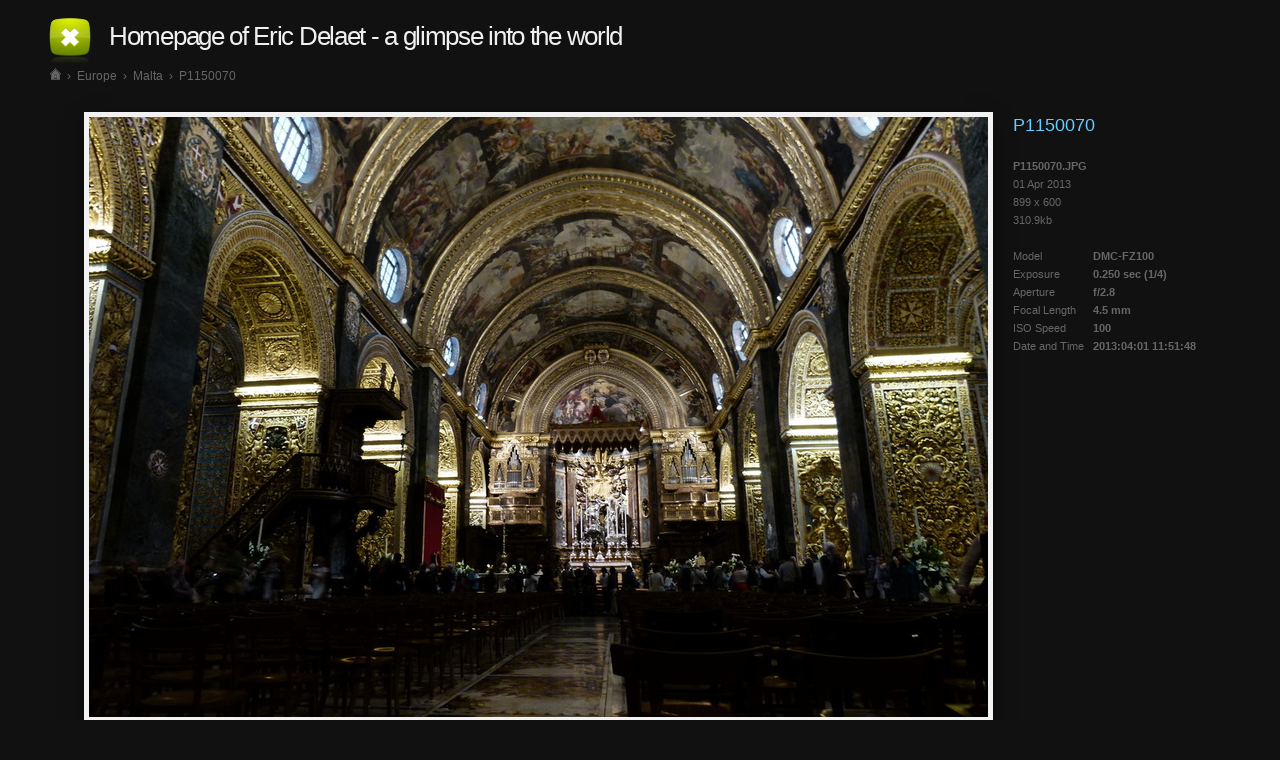

--- FILE ---
content_type: text/html; charset=utf-8
request_url: https://www.delaet.biz/?share=Europe/Malta/P1150070.JPG
body_size: 645
content:
<!DOCTYPE html PUBLIC "-//W3C//DTD XHTML 1.0 Transitional//EN" "http://www.w3.org/TR/xhtml1/DTD/xhtml1-transitional.dtd">
<html xmlns="http://www.w3.org/1999/xhtml" xml:lang="en">
	<head>
				<meta name="robots" content="noindex,follow" />
		<meta http-equiv="Content-Type" content="text/html; charset=utf-8" />

		<title>P1150070.JPG</title>
		<meta http-equiv="description" content="">


		<meta property="og:title" content="P1150070.JPG" />
		<meta property="og:description" content="" />
		<meta property="og:type" content="website" />
		<meta property="og:url" content="https://www.delaet.biz/imagevue.php?share=/Europe/Malta/P1150070.JPG" />
		<meta property="og:image" content="https://www.delaet.biz/content/Europe/Malta/P1150070.JPG" />
		<script type="text/javascript">
			window.location.href="https://www.delaet.biz/#/Europe/Malta/P1150070.JPG";
		</script>

		<link href="iv-includes/assets/css/imagevue.flash.css" rel="stylesheet" type="text/css" />
		
	</head>
	<body>
		<div id="na">

			<div id="top">

				<div id="text">
					<h1><a href="https://www.delaet.biz/#/Europe/Malta/P1150070.JPG">P1150070.JPG</a></h1><p></p>
				</div>

			</div>

							<div id="preview">
					<img src="https://www.delaet.biz/content/Europe/Malta/P1150070.JPG" alt="P1150070.JPG" />
				</div>
			
		</div>
		<div id="footer">
			Powered by <a href="http://imagevuex.com"><strong>Imagevue<span>X</span></strong><span> - Photo Gallery Website and Mobile Portfolio for Photographers</span></a>

		</div>

	</body>
</html>

--- FILE ---
content_type: text/html; charset=utf-8
request_url: https://www.delaet.biz/
body_size: 1796
content:
<!DOCTYPE HTML>
<head>
	<meta charset="UTF-8">
	<meta name="keywords" content="eric, delaet, russian, arabic, russisch, arabisch, cvo, clt, travel, reizen" />
	<meta name="description" content="Homepage of Eric Delaet - a glimpse into the world" />
		<title>Homepage of Eric Delaet - a glimpse into the world</title>
	<link rel="icon" type="image/png" href="favicon.png" />
<!-- 	<meta name="msapplication-TileColor" content="#D83434"> -->
	<meta name="msapplication-TileImage" content="iv-includes/images/apple-touch-icon.png" />

	<meta property="og:title" content="Homepage of Eric Delaet - a glimpse into the world" />
	<meta property="og:type" content="website" />
	<meta property="og:image" content="https://www.delaet.biz/content/Europe/The Baltics/Latvia and Estonia/tn_IMG_0808.jpg?1467821854" />
	<meta property="og:url" content="https://www.delaet.biz/" />
	<meta property="og:description" content="Homepage of Eric Delaet - a glimpse into the world" />

		<link href="iv-includes/assets/css/imagevue.flash.css" rel="stylesheet" type="text/css" />
	<link href="iv-includes/assets/colorbox/colorbox.css" rel="stylesheet" type="text/css" />
		<script type="text/javascript" src="iv-includes/assets/js/swfobject.js"></script>
	<script type="text/javascript" src="iv-includes/assets/js/swfaddress.js"></script>
	<script type="text/javascript" src="iv-includes/assets/js/swfmacmousewheel.js"></script>
	<script type="text/javascript" src="iv-includes/assets/js/jquery.min.js"></script>
	<script type="text/javascript" src="iv-includes/assets/js/jquery.c.js"></script>
	<script type="text/javascript" src="iv-includes/assets/js/functions.js"></script>
	<script type="text/javascript" src="iv-includes/assets/colorbox/jquery.colorbox-min.js"></script>

			<script type="text/javascript">
		// <![CDATA[
			$(window).load(function () {
				$.getScript('http://s7.addthis.com/js/250/addthis_widget.js#pubid=imagevue&domready=1', function () {
					addthis.init();
					top.showAddThis = function(url, title, color, back_color, cobrand) {
						window.addthis_share = {
							templates: {twitter: '{{title}} - {{url}}'}
						}
						window.addthis_config = {
							ui_header_color: color,
							ui_header_background: back_color,
							ui_cobrand: cobrand,
							services_exclude: 'print',
							ui_use_css: false,
							data_track_clickback: true
						};
						addthis_open(document.body, "more", url, title);
					}
				});
			});
		// ]]>
		</script>
		<style type="text/css">
		body { 	background-color: #000000; }
	</style>
		<script type="text/javascript">
	// <![CDATA[
		$(window).load(function () {
			$("#na").css("margin-top", 0);
		});
	// ]]>
	</script>

	
</head>
<body class="">
		<div id="imagevue">
		<div id="na">
			<div id="hud">
				<script type="text/javascript">document.getElementById("na").style.marginTop = document.getElementById("imagevue").offsetHeight+"px";</script>
				<div id="top">
																		<img src="content/Europe/The Baltics/Latvia and Estonia/tn_IMG_0808.jpg?1467821854" alt="IMG_0808"/>
																<div id="text">
						<h1><a href="/">Homepage of Eric Delaet - a glimpse into the world</a></h1>
						<p>Homepage of Eric Delaet - a glimpse into the world</p>
						<p>
							<a href="?p=html">HTML Gallery</a> &rsaquo;<br/>
							<a href="?p=sitemap">HTML Sitemap</a> &rsaquo;</p>
							<a href="?p=sitemap.xml">Sitemap.xml</a> &rsaquo;</p>
											</div>
				</div>
				<div id="bottom">
					Gallery Software by ImagevueX:<br/>
					<a class="iv-ext" target="_blank" href="http://imagevuex.com">Photo Gallery Website and Mobile Portfolio for Photographers</a> &rsaquo;
				</div>
			</div>
		</div>
	</div>

	<div id="counters">
			</div>

	<script type="text/javascript">
		//<![CDATA[
		var params = {
			allowScriptAccess: 'always',
			allowFullScreen: true,
			bgcolor: '#000000',
			wmode: 'opaque'
		};
			var flashVars = {
				foreground_color: 'FFFFFF',
				background_color: '000000'
			};
			flashVars.language = 'english';
			var attributes = {
				id: 'imagevue',
				name: 'imagevue'
			}

			swfobject.addDomLoadEvent(function () {
				var playerVersion = swfobject.getFlashPlayerVersion();
				if (playerVersion.major < 9) {
					address = SWFAddress.getPath();
					htmlstartpath = "//";
					if (address=='/' && htmlstartpath!='//') address = htmlstartpath;
					location.href = '?' + address;
				}
			});

			if (0) { $('#na').text('Sorry, HTML gallery is disabled, you will need Flash player installed to view this gallery.'); }
			else { swfobject.embedSWF("iv-includes/imagevue2.swf", "imagevue", "100%", "100%", "8.0.0", "iv-includes/expressInstall.swf", flashVars, params, attributes); }

			if (swfmacmousewheel && navigator.appName != 'Microsoft Internet Explorer')
			    swfmacmousewheel.registerObject(attributes.id);
		// ]]>
	</script>
</body>
</html>

--- FILE ---
content_type: text/html; charset=utf-8
request_url: https://www.delaet.biz/?/Europe/Malta/P1150070.JPG
body_size: 4781
content:
<!DOCTYPE html PUBLIC "-//W3C//DTD XHTML 1.0 Transitional//EN" "http://www.w3.org/TR/xhtml1/DTD/xhtml1-transitional.dtd">
<html xmlns="http://www.w3.org/1999/xhtml" xml:lang="en">
<head>
		<meta content="minimum-scale=0.5, width=device-width, maximum-scale=1, user-scalable=yes" name="viewport" />
		<link href="iv-includes/images/imagevueTouch.png" rel="apple-touch-icon" />
		<meta name="apple-mobile-web-app-capable" content="yes" />
		<meta name="apple-touch-fullscreen" content="yes" />
		<meta name="apple-mobile-web-app-status-bar-style" content="black" />
		<link rel="canonical" href="/#/Europe/Malta/P1150070.JPG/" />
		<meta http-equiv="Content-Type" content="text/html; charset=utf-8" />
		<meta name="keywords" content="eric, delaet, russian, arabic, russisch, arabisch, cvo, clt, travel, reizen" />
		<meta name="description" content="Homepage of Eric Delaet - a glimpse into the world" />
		<title>P1150070 ‹ Homepage of Eric Delaet - a glimpse into the world</title>
		<link rel="icon" type="image/png" href="favicon.png" />
		<link href="iv-includes/assets/dtree/css/dtree.css" rel="stylesheet" type="text/css" />
		<link rel="stylesheet" href="iv-includes/assets/mediaelement/mediaelementplayer.min.css" />
				<link href="iv-includes/assets/css/imagevue.html.css" rel="stylesheet" type="text/css" />
		
		<script type="text/javascript" src="iv-includes/assets/dtree/js/dtree.js"></script>
		<script type="text/javascript" src="iv-includes/assets/js/swfobject.js"></script>
		<script type="text/javascript" src="iv-includes/assets/js/jquery.min.js"></script>
		<script type="text/javascript" src="iv-includes/assets/js/jquery.c.js"></script>
		<script type="text/javascript" src="iv-includes/assets/mediaelement/mediaelement-and-player.min.js"></script>

		<script type="text/javascript" src="iv-includes/assets/colorbox/jquery.colorbox-min.js"></script>
		<link rel="stylesheet" href="iv-includes/assets/colorbox/colorbox.css" type="text/css" media="screen" />

		<script type="text/javascript" src="iv-includes/assets/js/functions.js"></script>

					<script type="text/javascript">
			// <![CDATA[
				$(window).load(function () {
					$.getScript('http://s7.addthis.com/js/250/addthis_widget.js#pubid=imagevue&domready=1', function () {
						window.addthis_config = {
								data_track_clickback: true
							};
						addthis.init();
					});
				});
			// ]]>
			</script>
						
		
					<script type="text/javascript" src="iv-includes/assets/js/flash_detect_min.js"></script>
			<script type="text/javascript"> 
	      if(window.location.href.indexOf("/?") && FlashDetect.installed)
						location.href=window.location.href.replace( '/?', '/#' );
			</script>	
		
	</head>

	<body class="" >

	<div id="body"	class="innerimage">

				<div id="page">


			<div id="pageHeader">
				<div id="tree" onmouseover="$('#hidden').show();" onmouseout="$('#hidden').hide();">
					<div class="holder">
						<a href="?/" id="logo"></a>
					</div>
					<div class="hidden" style="display: none;" id="hidden">
						<div id="hiddenmenu">
	<script type="text/javascript">
	//<![CDATA[
		dtree = new dTree('dtree');
		dtree.icon = {
			root: 'iv-includes/assets/dtree/images/root.gif',
			folder: 'iv-includes/assets/dtree/images/folder.gif',
			folderOpen: 'iv-includes/assets/dtree/images/folderOpen.gif',
			node: 'iv-includes/assets/dtree/images/node.gif',
			empty: 'iv-includes/assets/dtree/images/empty.gif',
			line: 'iv-includes/assets/dtree/images/line.gif',
			join: 'iv-includes/assets/dtree/images/join.gif',
			joinBottom: 'iv-includes/assets/dtree/images/joinBottom.gif',
			plus: 'iv-includes/assets/dtree/images/plus.gif',
			plusBottom: 'iv-includes/assets/dtree/images/plusBottom.gif',
			minus: 'iv-includes/assets/dtree/images/minus.gif',
			minusBottom: 'iv-includes/assets/dtree/images/minusBottom.gif',
			nlPlus: 'iv-includes/assets/dtree/images/nolinesPlus.gif',
			nlMinus: 'iv-includes/assets/dtree/images/nolinesMinus.gif'
		};
		dtree.config.inOrder = true;
																dtree.add(0,-1,"<span class='text'><span class='title'>Home<\/span><\/span>","?","","","iv-includes/assets/dtree/images/folder.gif","iv-includes/assets/dtree/images/folderOpen.gif");
														dtree.add(1,0,"<span class='text'><span class='title'>Europe<\/span><\/span>","?Europe/","","","iv-includes/assets/dtree/images/folder.gif","iv-includes/assets/dtree/images/folderOpen.gif");
														dtree.add(2,1,"<span class='text'><span class='title'>The Baltics<\/span><\/span>","?Europe/The+Baltics/","","","iv-includes/assets/dtree/images/folder.gif","iv-includes/assets/dtree/images/folderOpen.gif");
														dtree.add(3,2,"<span class='text'><span class='title'>Latvia and Estonia<\/span> <span class='number'>[38]<\/span><\/span>","?Europe/The+Baltics/Latvia+and+Estonia/","","","iv-includes/assets/dtree/images/folder.gif","iv-includes/assets/dtree/images/folderOpen.gif");
														dtree.add(4,2,"<span class='text'><span class='title'>Lithuania and Latvia<\/span> <span class='number'>[18]<\/span><\/span>","?Europe/The+Baltics/Lithuania+and+Latvia/","","","iv-includes/assets/dtree/images/folder.gif","iv-includes/assets/dtree/images/folderOpen.gif");
														dtree.add(5,1,"<span class='text'><span class='title'>Azerbaijan<\/span> <span class='number'>[54]<\/span><\/span>","?Europe/Azerbaijan/","","","iv-includes/assets/dtree/images/folder.gif","iv-includes/assets/dtree/images/folderOpen.gif");
														dtree.add(6,1,"<span class='text'><span class='title'>Bulgaria<\/span> <span class='number'>[60]<\/span><\/span>","?Europe/Bulgaria/","","","iv-includes/assets/dtree/images/folder.gif","iv-includes/assets/dtree/images/folderOpen.gif");
														dtree.add(7,1,"<span class='text'><span class='title'>Czech Republic<\/span><\/span>","?Europe/Czech+Republic/","","","iv-includes/assets/dtree/images/folder.gif","iv-includes/assets/dtree/images/folderOpen.gif");
														dtree.add(8,7,"<span class='text'><span class='title'>Prague<\/span> <span class='number'>[38]<\/span><\/span>","?Europe/Czech+Republic/Prague/","buildings, bargain-price beer and Bohemian","","iv-includes/assets/dtree/images/folder.gif","iv-includes/assets/dtree/images/folderOpen.gif");
														dtree.add(9,7,"<span class='text'><span class='title'>The Country<\/span> <span class='number'>[54]<\/span><\/span>","?Europe/Czech+Republic/The+Country/","","","iv-includes/assets/dtree/images/folder.gif","iv-includes/assets/dtree/images/folderOpen.gif");
														dtree.add(10,1,"<span class='text'><span class='title'>Denmark<\/span> <span class='number'>[63]<\/span><\/span>","?Europe/Danmark/","Home of the vikings","","iv-includes/assets/dtree/images/folder.gif","iv-includes/assets/dtree/images/folderOpen.gif");
														dtree.add(11,1,"<span class='text'><span class='title'>Finland<\/span> <span class='number'>[14]<\/span><\/span>","?Europe/Finland/","","","iv-includes/assets/dtree/images/folder.gif","iv-includes/assets/dtree/images/folderOpen.gif");
														dtree.add(12,1,"<span class='text'><span class='title'>France<\/span><\/span>","?Europe/France/","","","iv-includes/assets/dtree/images/folder.gif","iv-includes/assets/dtree/images/folderOpen.gif");
														dtree.add(13,12,"<span class='text'><span class='title'>France (Paris)<\/span> <span class='number'>[25]<\/span><\/span>","?Europe/France/Paris/","","","iv-includes/assets/dtree/images/folder.gif","iv-includes/assets/dtree/images/folderOpen.gif");
														dtree.add(14,12,"<span class='text'><span class='title'>Elzas<\/span> <span class='number'>[60]<\/span><\/span>","?Europe/France/Elzas/","","","iv-includes/assets/dtree/images/folder.gif","iv-includes/assets/dtree/images/folderOpen.gif");
														dtree.add(15,12,"<span class='text'><span class='title'>Lille<\/span> <span class='number'>[21]<\/span><\/span>","?Europe/France/Lille/","","","iv-includes/assets/dtree/images/folder.gif","iv-includes/assets/dtree/images/folderOpen.gif");
														dtree.add(16,1,"<span class='text'><span class='title'>Germany<\/span><\/span>","?Europe/Germany/","","","iv-includes/assets/dtree/images/folder.gif","iv-includes/assets/dtree/images/folderOpen.gif");
														dtree.add(17,16,"<span class='text'><span class='title'>Dusseldorf<\/span> <span class='number'>[23]<\/span><\/span>","?Europe/Germany/Dusseldorf/","","","iv-includes/assets/dtree/images/folder.gif","iv-includes/assets/dtree/images/folderOpen.gif");
														dtree.add(18,16,"<span class='text'><span class='title'>Berlin<\/span> <span class='number'>[42]<\/span><\/span>","?Europe/Germany/Berlin/","","","iv-includes/assets/dtree/images/folder.gif","iv-includes/assets/dtree/images/folderOpen.gif");
														dtree.add(19,16,"<span class='text'><span class='title'>Cologne<\/span> <span class='number'>[30]<\/span><\/span>","?Europe/Germany/Cologne/","","","iv-includes/assets/dtree/images/folder.gif","iv-includes/assets/dtree/images/folderOpen.gif");
														dtree.add(20,16,"<span class='text'><span class='title'>Brakel<\/span> <span class='number'>[12]<\/span><\/span>","?Europe/Germany/Brakel/","","","iv-includes/assets/dtree/images/folder.gif","iv-includes/assets/dtree/images/folderOpen.gif");
														dtree.add(21,16,"<span class='text'><span class='title'>Trier<\/span> <span class='number'>[19]<\/span><\/span>","?Europe/Germany/Trier/","","","iv-includes/assets/dtree/images/folder.gif","iv-includes/assets/dtree/images/folderOpen.gif");
														dtree.add(22,1,"<span class='text'><span class='title'>Hungary<\/span><\/span>","?Europe/Hungary/","","","iv-includes/assets/dtree/images/folder.gif","iv-includes/assets/dtree/images/folderOpen.gif");
														dtree.add(23,22,"<span class='text'><span class='title'>Budapest 2004<\/span> <span class='number'>[50]<\/span><\/span>","?Europe/Hungary/Budapest+2004/","","","iv-includes/assets/dtree/images/folder.gif","iv-includes/assets/dtree/images/folderOpen.gif");
														dtree.add(24,22,"<span class='text'><span class='title'>Budapest 2008<\/span> <span class='number'>[50]<\/span><\/span>","?Europe/Hungary/Budapest+2008/","","","iv-includes/assets/dtree/images/folder.gif","iv-includes/assets/dtree/images/folderOpen.gif");
														dtree.add(25,1,"<span class='text'><span class='title'>Italy<\/span><\/span>","?Europe/Italy/","","","iv-includes/assets/dtree/images/folder.gif","iv-includes/assets/dtree/images/folderOpen.gif");
														dtree.add(26,25,"<span class='text'><span class='title'>Sicily<\/span> <span class='number'>[100]<\/span><\/span>","?Europe/Italy/Sicily/","","","iv-includes/assets/dtree/images/folder.gif","iv-includes/assets/dtree/images/folderOpen.gif");
														dtree.add(27,25,"<span class='text'><span class='title'>Venice<\/span> <span class='number'>[8]<\/span><\/span>","?Europe/Italy/Venice/","","","iv-includes/assets/dtree/images/folder.gif","iv-includes/assets/dtree/images/folderOpen.gif");
														dtree.add(28,1,"<span class='text'><span class='title'>Malta<\/span> <span class='number'>[58]<\/span><\/span>","?Europe/Malta/","","","iv-includes/assets/dtree/images/folder.gif","iv-includes/assets/dtree/images/folderOpen.gif");
														dtree.add(29,1,"<span class='text'><span class='title'>The Netherlands<\/span><\/span>","?Europe/The+Netherlands/","","","iv-includes/assets/dtree/images/folder.gif","iv-includes/assets/dtree/images/folderOpen.gif");
														dtree.add(30,29,"<span class='text'><span class='title'>Maastricht<\/span> <span class='number'>[17]<\/span><\/span>","?Europe/The+Netherlands/Maastricht/","","","iv-includes/assets/dtree/images/folder.gif","iv-includes/assets/dtree/images/folderOpen.gif");
														dtree.add(31,29,"<span class='text'><span class='title'>Texel<\/span> <span class='number'>[10]<\/span><\/span>","?Europe/The+Netherlands/Texel/","","","iv-includes/assets/dtree/images/folder.gif","iv-includes/assets/dtree/images/folderOpen.gif");
														dtree.add(32,1,"<span class='text'><span class='title'>Poland<\/span><\/span>","?Europe/Poland/","","","iv-includes/assets/dtree/images/folder.gif","iv-includes/assets/dtree/images/folderOpen.gif");
														dtree.add(33,32,"<span class='text'><span class='title'>Auswitch and Birkenau<\/span> <span class='number'>[13]<\/span><\/span>","?Europe/Poland/Auswitch/","","","iv-includes/assets/dtree/images/folder.gif","iv-includes/assets/dtree/images/folderOpen.gif");
														dtree.add(34,32,"<span class='text'><span class='title'>Krakow<\/span> <span class='number'>[14]<\/span><\/span>","?Europe/Poland/Krakow/","","","iv-includes/assets/dtree/images/folder.gif","iv-includes/assets/dtree/images/folderOpen.gif");
														dtree.add(35,32,"<span class='text'><span class='title'>Wielkopolska<\/span> <span class='number'>[35]<\/span><\/span>","?Europe/Poland/Wielkopolska/","","","iv-includes/assets/dtree/images/folder.gif","iv-includes/assets/dtree/images/folderOpen.gif");
														dtree.add(36,32,"<span class='text'><span class='title'>Wroclaw<\/span> <span class='number'>[23]<\/span><\/span>","?Europe/Poland/Wroclaw/","","","iv-includes/assets/dtree/images/folder.gif","iv-includes/assets/dtree/images/folderOpen.gif");
														dtree.add(37,1,"<span class='text'><span class='title'>Portugal<\/span> <span class='number'>[51]<\/span><\/span>","?Europe/Portugal/","","","iv-includes/assets/dtree/images/folder.gif","iv-includes/assets/dtree/images/folderOpen.gif");
														dtree.add(38,1,"<span class='text'><span class='title'>Russia<\/span><\/span>","?Europe/Russia/","","","iv-includes/assets/dtree/images/folder.gif","iv-includes/assets/dtree/images/folderOpen.gif");
														dtree.add(39,38,"<span class='text'><span class='title'>Moscow<\/span> <span class='number'>[47]<\/span><\/span>","?Europe/Russia/Moscow/","","","iv-includes/assets/dtree/images/folder.gif","iv-includes/assets/dtree/images/folderOpen.gif");
														dtree.add(40,38,"<span class='text'><span class='title'>Novgorod<\/span> <span class='number'>[14]<\/span><\/span>","?Europe/Russia/Novgorod/","","","iv-includes/assets/dtree/images/folder.gif","iv-includes/assets/dtree/images/folderOpen.gif");
														dtree.add(41,38,"<span class='text'><span class='title'>Suzdal and Vladimir<\/span> <span class='number'>[13]<\/span><\/span>","?Europe/Russia/Suzdal/","","","iv-includes/assets/dtree/images/folder.gif","iv-includes/assets/dtree/images/folderOpen.gif");
														dtree.add(42,38,"<span class='text'><span class='title'>St.Petersburg<\/span> <span class='number'>[37]<\/span><\/span>","?Europe/Russia/St.+Petersburg/","","","iv-includes/assets/dtree/images/folder.gif","iv-includes/assets/dtree/images/folderOpen.gif");
														dtree.add(43,38,"<span class='text'><span class='title'>Siberia<\/span> <span class='number'>[60]<\/span><\/span>","?Europe/Russia/Siberia/","","","iv-includes/assets/dtree/images/folder.gif","iv-includes/assets/dtree/images/folderOpen.gif");
														dtree.add(44,38,"<span class='text'><span class='title'>Altai<\/span> <span class='number'>[53]<\/span><\/span>","?Europe/Russia/Altai/","","","iv-includes/assets/dtree/images/folder.gif","iv-includes/assets/dtree/images/folderOpen.gif");
														dtree.add(45,38,"<span class='text'><span class='title'>St. Petersburg and Pskov<\/span> <span class='number'>[56]<\/span><\/span>","?Europe/Russia/St.+Petersburg+and+Pskov/","","","iv-includes/assets/dtree/images/folder.gif","iv-includes/assets/dtree/images/folderOpen.gif");
														dtree.add(46,1,"<span class='text'><span class='title'>Sweden<\/span> <span class='number'>[44]<\/span><\/span>","?Europe/Sweden/","","","iv-includes/assets/dtree/images/folder.gif","iv-includes/assets/dtree/images/folderOpen.gif");
														dtree.add(47,1,"<span class='text'><span class='title'>Spain<\/span><\/span>","?Europe/Spain/","","","iv-includes/assets/dtree/images/folder.gif","iv-includes/assets/dtree/images/folderOpen.gif");
														dtree.add(48,47,"<span class='text'><span class='title'>Andalusia &amp; Gibraltar<\/span> <span class='number'>[87]<\/span><\/span>","?Europe/Spain/Andalusia+%26+Gibraltar/","","","iv-includes/assets/dtree/images/folder.gif","iv-includes/assets/dtree/images/folderOpen.gif");
														dtree.add(49,1,"<span class='text'><span class='title'>Ukraine<\/span> <span class='number'>[89]<\/span><\/span>","?Europe/Ukraine/","","","iv-includes/assets/dtree/images/folder.gif","iv-includes/assets/dtree/images/folderOpen.gif");
														dtree.add(50,1,"<span class='text'><span class='title'>United Kingdom<\/span><\/span>","?Europe/United+Kingdom/","","","iv-includes/assets/dtree/images/folder.gif","iv-includes/assets/dtree/images/folderOpen.gif");
														dtree.add(51,50,"<span class='text'><span class='title'>Cambridge<\/span> <span class='number'>[26]<\/span><\/span>","?Europe/United+Kingdom/Cambridge/","","","iv-includes/assets/dtree/images/folder.gif","iv-includes/assets/dtree/images/folderOpen.gif");
														dtree.add(52,50,"<span class='text'><span class='title'>London<\/span> <span class='number'>[20]<\/span><\/span>","?Europe/United+Kingdom/London/","","","iv-includes/assets/dtree/images/folder.gif","iv-includes/assets/dtree/images/folderOpen.gif");
														dtree.add(53,0,"<span class='text'><span class='title'>The Middle East<\/span><\/span>","?Middle+East/","","","iv-includes/assets/dtree/images/folder.gif","iv-includes/assets/dtree/images/folderOpen.gif");
														dtree.add(54,53,"<span class='text'><span class='title'>Egypt<\/span> <span class='number'>[48]<\/span><\/span>","?Middle+East/Egypt/","Pyramids, the Nile and sheesha","","iv-includes/assets/dtree/images/folder.gif","iv-includes/assets/dtree/images/folderOpen.gif");
														dtree.add(55,53,"<span class='text'><span class='title'>Istanbul<\/span> <span class='number'>[47]<\/span><\/span>","?Middle+East/Istanbul/","","","iv-includes/assets/dtree/images/folder.gif","iv-includes/assets/dtree/images/folderOpen.gif");
														dtree.add(56,53,"<span class='text'><span class='title'>Jordan<\/span> <span class='number'>[42]<\/span><\/span>","?Middle+East/Jordan/","","","iv-includes/assets/dtree/images/folder.gif","iv-includes/assets/dtree/images/folderOpen.gif");
														dtree.add(57,53,"<span class='text'><span class='title'>Morocco<\/span> <span class='number'>[50]<\/span><\/span>","?Middle+East/Morocco/","","","iv-includes/assets/dtree/images/folder.gif","iv-includes/assets/dtree/images/folderOpen.gif");
														dtree.add(58,53,"<span class='text'><span class='title'>The Emirates<\/span> <span class='number'>[27]<\/span><\/span>","?Middle+East/The+Emirates/","","","iv-includes/assets/dtree/images/folder.gif","iv-includes/assets/dtree/images/folderOpen.gif");
														dtree.add(59,53,"<span class='text'><span class='title'>Tunisia<\/span> <span class='number'>[69]<\/span><\/span>","?Middle+East/Tunisia/","","","iv-includes/assets/dtree/images/folder.gif","iv-includes/assets/dtree/images/folderOpen.gif");
														dtree.add(60,53,"<span class='text'><span class='title'>Oman<\/span> <span class='number'>[71]<\/span><\/span>","?Middle+East/Oman/","","","iv-includes/assets/dtree/images/folder.gif","iv-includes/assets/dtree/images/folderOpen.gif");
														dtree.add(61,53,"<span class='text'><span class='title'>Syria<\/span> <span class='number'>[85]<\/span><\/span>","?Middle+East/Syria/","","","iv-includes/assets/dtree/images/folder.gif","iv-includes/assets/dtree/images/folderOpen.gif");
														dtree.add(62,0,"<span class='text'><span class='title'>Asia<\/span><\/span>","?Asia/","","","iv-includes/assets/dtree/images/folder.gif","iv-includes/assets/dtree/images/folderOpen.gif");
														dtree.add(63,62,"<span class='text'><span class='title'>Cambodia<\/span> <span class='number'>[61]<\/span><\/span>","?Asia/Cambodia/","land of fried spiders, mines, bad roads, ancient temples and friendly","","iv-includes/assets/dtree/images/folder.gif","iv-includes/assets/dtree/images/folderOpen.gif");
														dtree.add(64,62,"<span class='text'><span class='title'>China<\/span> <span class='number'>[176]<\/span><\/span>","?Asia/China/","smog, heat and buddhist","","iv-includes/assets/dtree/images/folder.gif","iv-includes/assets/dtree/images/folderOpen.gif");
														dtree.add(65,62,"<span class='text'><span class='title'>Uzbekistan<\/span> <span class='number'>[60]<\/span><\/span>","?Asia/Uzbekistan/","","","iv-includes/assets/dtree/images/folder.gif","iv-includes/assets/dtree/images/folderOpen.gif");
														dtree.add(66,62,"<span class='text'><span class='title'>India<\/span><\/span>","?Asia/India/","","","iv-includes/assets/dtree/images/folder.gif","iv-includes/assets/dtree/images/folderOpen.gif");
														dtree.add(67,66,"<span class='text'><span class='title'>Northern India<\/span> <span class='number'>[58]<\/span><\/span>","?Asia/India/Northern+India/","","","iv-includes/assets/dtree/images/folder.gif","iv-includes/assets/dtree/images/folderOpen.gif");
														dtree.add(68,66,"<span class='text'><span class='title'>Southern India<\/span> <span class='number'>[94]<\/span><\/span>","?Asia/India/Southern+India/","","","iv-includes/assets/dtree/images/folder.gif","iv-includes/assets/dtree/images/folderOpen.gif");
														dtree.add(69,0,"<span class='text'><span class='title'>My blog<\/span><\/span>","http://blog.delaet.biz","My blog","_blank","iv-includes/assets/dtree/images/link.gif","iv-includes/assets/dtree/images/link.gif");
														dtree.add(70,0,"<span class='text'><span class='title'>Travel Information<\/span><\/span>","?Travel+Information/","","","iv-includes/assets/dtree/images/folder.gif","iv-includes/assets/dtree/images/folderOpen.gif");
														dtree.add(71,70,"<span class='text'><span class='title'>Travel information for Azerbaijan<\/span><\/span>","?Travel+Information/Azerbaijan/","Travel information for Azerbaijan","","iv-includes/assets/dtree/images/node.gif","iv-includes/assets/dtree/images/node.gif");
														dtree.add(72,70,"<span class='text'><span class='title'>Travel information for Russia<\/span><\/span>","?Travel+Information/Travel+information+for+Russia/","Travel information for Russia","","iv-includes/assets/dtree/images/node.gif","iv-includes/assets/dtree/images/node.gif");
														dtree.add(73,0,"<span class='text'><span class='title'>Arabic<\/span><\/span>","http://www.delaet.biz/arabic/","Arabic","_blank","iv-includes/assets/dtree/images/link.gif","iv-includes/assets/dtree/images/link.gif");
														dtree.add(74,0,"<span class='text'><span class='title'>Russian<\/span><\/span>","http://www.delaet.biz/russian/","Russian","_blank","iv-includes/assets/dtree/images/link.gif","iv-includes/assets/dtree/images/link.gif");
														dtree.add(75,0,"<span class='text'><span class='title'>Contact<\/span><\/span>","?contact/","Contact","","iv-includes/assets/dtree/images/node.gif","iv-includes/assets/dtree/images/node.gif");
												document.write(dtree);
		dtree.s(-1);
	//]]>
	</script>
</div>					</div>
				</div>
				<script type="text/javascript">
				// <![CDATA[
					$(document).ready(function () {
						$(document).bind('touchstart', function (ev) {
							if (!$('#tree').has(ev.target).length)
								$('#hidden').hide();
						})
					});
				// ]]>
				</script>

				<a class="logo" href="?/">Homepage of Eric Delaet - a glimpse into the world</a>
			</div><!-- pageHeader -->




							<span id="pageCrumbs">
																			<a class="" href="?//" id="home" title="Home"><img src="iv-includes/images/home.png"/></a>
							<span class="files">&nbsp;</span>
							&rsaquo;													<a class="" href="?Europe/" >Europe</a>
							<span class="files">&nbsp;</span>
							&rsaquo;													<a class="" href="?Europe/Malta/" >Malta</a>
							<span class="files">&nbsp;</span>
							&rsaquo;													<a class="active" href="?Europe/Malta/P1150070.JPG" >P1150070</a>
							<span class="files">&nbsp;</span>
																	</span>
			
			<div id="pageBody">
				


<div class="i" id="P1150070.JPG">
	<table align="center" id="imageTable">
		<tr>
			<td>
				<span id="navigation">
															<i class="prev"><div><a data-prefetch href="?/Europe/Malta/P1150065.JPG#P1150065.JPG" title="Previous image"></a></div></i>
					<i class="next"><div><a data-prefetch href="?/Europe/Malta/P1150132.JPG#P1150132.JPG" title="Next image"></a></div></i>
										
												<a 	href="?/Europe/Malta/P1150132.JPG"
							title="P1150070">
						
							<img id="Europe_Malta_P1150070_JPG"
								src="content/Europe/Malta/P1150070.JPG"
								alt="P1150070"
								width="899"
								height="600"
								style="background: #FFFFFF"
								class="single_image horizontal"
							/>
													</a>
															</span>

									<div id="imagetext" >


						<h1 class="title">
														P1150070													</h1>
						
														
						<div class="imageProperties">
							<div class="filename">P1150070.JPG</div>
							<div class="date">01 Apr 2013</div>
															<div class="dimensions">899 x 600</div>
														<div class="filesize">310.9kb</div>
						</div>
													<div class="exifData">
								<table>
														
																	<tr>
										<td>Model</td>
										<td><strong>DMC-FZ100</strong></td>
									</tr>
																	<tr>
										<td>Exposure</td>
										<td><strong>0.250 sec (1/4)</strong></td>
									</tr>
																	<tr>
										<td>Aperture</td>
										<td><strong>f/2.8</strong></td>
									</tr>
																	<tr>
										<td>Focal Length</td>
										<td><strong>4.5 mm</strong></td>
									</tr>
																	<tr>
										<td>ISO Speed</td>
										<td><strong>100</strong></td>
									</tr>
																	<tr>
										<td>Date and Time</td>
										<td><strong>2013:04:01 11:51:48</strong></td>
									</tr>
								
																																											</table>
							</div>
																	</div>
							</td>
		</tr>
	</table>
</div>
<ul class="imageNav">
	<li><a class="a back" href="?/Europe/Malta/" title="Back to thumbnails"><i></i></a></li>
	<li><a class="a prev" href="?/Europe/Malta/P1150065.JPG" title="Previous image"><i></i></a>
</li>
	<li><span class="c">19/58</span></li>
	<li><a class="a next" href="?/Europe/Malta/P1150132.JPG" title="Next image"><i></i></a></li>
					 	<li><a id="map" class="a map" href="imagevue.php?a=map&path=Europe/Malta/P1150070.JPG" title="View on the map" target="_blank"><i></i></a></li>
		 	<script>$('#map').colorbox({iframe:true, width: '80%', height: '80%', title: ' '});</script>
							<li>
			<span class="a share" title="Share this image">
				<span id="shareMenu">
					<span class="wrap">
						<span class="addthis_toolbox addthis_32x32_style">
						    
								<a addthis:url="https://www.delaet.biz/imagevue.php?share=Europe/Malta/P1150070.JPG" class="addthis_button_email">E-mail</a>
							
								<a addthis:url="https://www.delaet.biz/imagevue.php?share=Europe/Malta/P1150070.JPG" class="addthis_button_facebook">Facebook</a>
							
								<a addthis:url="https://www.delaet.biz/imagevue.php?share=Europe/Malta/P1150070.JPG" class="addthis_button_twitter">Twitter</a>
							
								<a addthis:url="https://www.delaet.biz/imagevue.php?share=Europe/Malta/P1150070.JPG" class="addthis_button_more">More</a>
													</span>
						<span class="nozzle"></span>
					</span>
				</span>
				<i></i>
			</span>
		</li>
		</ul>
	<script type="text/javascript">
	//<![CDATA[
	$(document).bind('ready', function ()
	{
		var open;

		(new Image()).src = 'http://s7.addthis.com/static/r07/widget30_32x32.png';

		function closeShare() {
			$('#shareMenu').fadeOut('150');
			open=false;
			}
		function openShare() {
			$('#shareMenu').fadeIn('150');
			open=true;
		}

		$("span.a.share").hover( openShare, closeShare );
		$("span.a.share").click(
			function() {
				if (open) {
						closeShare();
					} else {
						openShare();
					}
			}
		);


		$("#navigation i").hover(
			function () {
				$('div', this).fadeIn('150');
			},
			function () {
				$('div',this).fadeOut('150');;
			}
		);


		$(document).keyup(function (event)
		{
			switch (event.keyCode)
			{
			case 37:
				location = '?/Europe/Malta/P1150065.JPG';
				event.stopPropagation();
				break;
			case 39:
				location = '?/Europe/Malta/P1150132.JPG';
				event.stopPropagation();
				break;
			case 38:
			case 27:
				location = '?/Europe/Malta/';
				event.stopPropagation();
				break;
			}
		});
	});
	// ]]>
	</script>
			</div>

			<div id="counters">
							</div>
		</div>
	</div>

	<div id="footer">
		Powered by <a href="http://imagevuex.com"><strong>Imagevue<span>X</span></strong><span> - Photo Gallery Website and Mobile Portfolio for Photographers</span></a>

	</div>
	</body>
</html>

--- FILE ---
content_type: text/css
request_url: https://www.delaet.biz/iv-includes/assets/css/imagevue.flash.css
body_size: 517
content:
* { margin: 0; padding: 0; outline: 0;}
html { overflow:hidden; }
body, html, #imagevue { height: 100%; width: 100%;}
body { font-family: Helvetica, Arial, sans-serif; line-height: 100%;}
body, a { color: #666;}
#imagevue { }
#na, #na #hud, #footer {	padding: 20px 40px; }
	#na img { padding:5px;	margin: 0px 15px 0px 0px;		background-color: #FFFFFF;		float: left;		-moz-box-shadow: 0px 0px 8px rgba(0,0,0,.2);		-webkit-box-shadow: 0px 0px 8px rgba(0,0,0,.2);		box-shadow: 0px 0px 8px rgba(0,0,0,.2);}

	#na #hud { color:#555555; line-height: 160%;
	display:none; background-color: rgba(255, 255, 255, .9);
    border-radius: 3px; font-size: 12px;
    -moz-border-radius: 3px;
    -webkit-border-radius: 3px;

	}

	#na #top {}
		#na #top #text { overflow: hidden; position: relative;}
			#na #top #text h1 {
				line-height: 150%;
				margin: 12px 0px 0px 0px;
			}
		#top #top #text h1 a {text-decoration: none; margin: 0 0 8px 0;}

	#na #bottom {padding: 25px 0px 0px 0px; clear: both}

#na a{color:#779900;}
#na a:hover{text-decoration: none;}
#preview { overflow: hidden; padding: 10px; margin-left: -20px;}


--- FILE ---
content_type: text/javascript
request_url: https://www.delaet.biz/iv-includes/assets/js/swfmacmousewheel.js
body_size: 640
content:
/**
 * SWFMacMouseWheel v2.0: Mac Mouse Wheel functionality in flash - http://blog.pixelbreaker.com/
 *
 * SWFMacMouseWheel is (c) 2007 Gabriel Bucknall and is released under the MIT License:
 * http://www.opensource.org/licenses/mit-license.php
 *
 * Dependencies: 
 * SWFObject v2.0 rc2 <http://code.google.com/p/swfobject/>
 * Copyright (c) 2007 Geoff Stearns, Michael Williams, and Bobby van der Sluis
 * This software is released under the MIT License <http://www.opensource.org/licenses/mit-license.php>
 */
var swfmacmousewheel=function(){if(!swfobject)return null;var u=navigator.userAgent.toLowerCase();var p=navigator.platform.toLowerCase();var d=p?/mac/.test(p):/mac/.test(u);if(!d)return null;var k=[];var r=function(event){var o=0;if(event.wheelDelta){o=event.wheelDelta/120;if(window.opera)o= -o;}else if(event.detail){o= -event.detail;}if(event.preventDefault)event.preventDefault();return o;};var l=function(event){var o=r(event);var c;for(var i=0;i<k.length;i++){c=swfobject.getObjectById(k[i]);if(typeof(c.externalMouseEvent)=='function')c.externalMouseEvent(o);}};if(window.addEventListener)window.addEventListener('DOMMouseScroll',l,false);window.onmousewheel=document.onmousewheel=l;return{registerObject:function(m){k[k.length]=m;}};}();